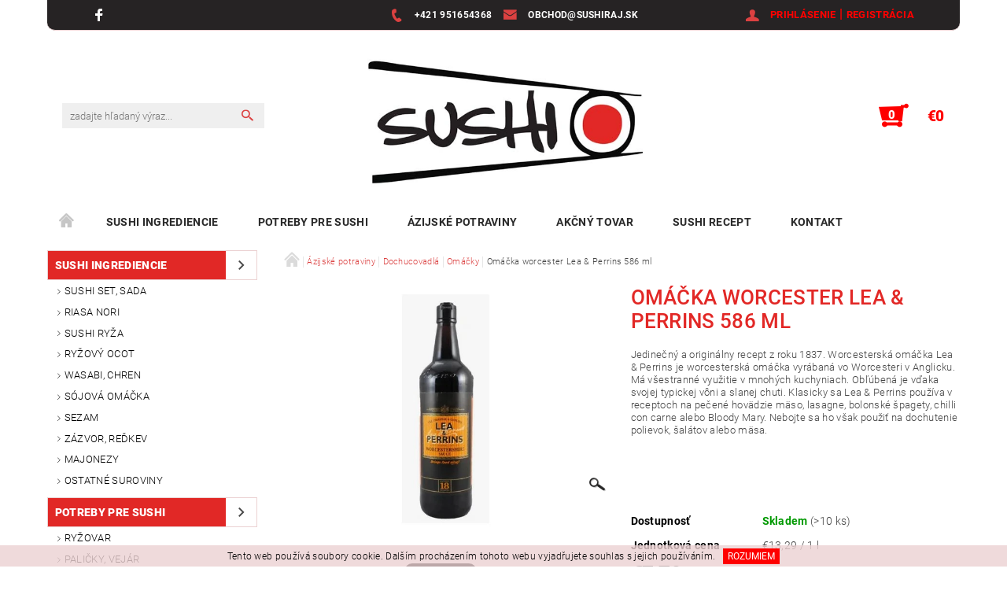

--- FILE ---
content_type: text/html; charset=utf-8
request_url: https://www.sushiraj.sk/omacky/worcesterska-omacka-lea-perrins-586-ml/
body_size: 27536
content:
<!DOCTYPE html>
<html id="css" xml:lang='sk' lang='sk' class="external-fonts-loaded">
    <head>
        <link rel="preconnect" href="https://cdn.myshoptet.com" /><link rel="dns-prefetch" href="https://cdn.myshoptet.com" /><link rel="preload" href="https://cdn.myshoptet.com/prj/dist/master/cms/libs/jquery/jquery-1.11.3.min.js" as="script" />        <script>
dataLayer = [];
dataLayer.push({'shoptet' : {
    "pageId": 843,
    "pageType": "productDetail",
    "currency": "EUR",
    "currencyInfo": {
        "decimalSeparator": ",",
        "exchangeRate": 1,
        "priceDecimalPlaces": 2,
        "symbol": "\u20ac",
        "symbolLeft": 1,
        "thousandSeparator": " "
    },
    "language": "sk",
    "projectId": 428542,
    "product": {
        "id": 4494,
        "guid": "9ac01302-c635-11ec-ab6c-bc97e1a74491",
        "hasVariants": false,
        "codes": [
            {
                "code": 4833,
                "quantity": "> 10",
                "stocks": [
                    {
                        "id": "ext",
                        "quantity": "> 10"
                    }
                ]
            }
        ],
        "code": "4833",
        "name": "Om\u00e1\u010dka worcester Lea & Perrins 586 ml",
        "appendix": "",
        "weight": 1.1000000000000001,
        "currentCategory": "\u00c1zijsk\u00e9 potraviny | \u00c1zijsk\u00e1 dochucovadl\u00e1 a korenia | Om\u00e1\u010dky",
        "currentCategoryGuid": "414b332e-baed-11e7-819d-002590dc5efc",
        "defaultCategory": "\u00c1zijsk\u00e9 potraviny | \u00c1zijsk\u00e1 dochucovadl\u00e1 a korenia | Om\u00e1\u010dky",
        "defaultCategoryGuid": "414b332e-baed-11e7-819d-002590dc5efc",
        "currency": "EUR",
        "priceWithVat": 7.79
    },
    "stocks": [
        {
            "id": "ext",
            "title": "Sklad",
            "isDeliveryPoint": 0,
            "visibleOnEshop": 1
        }
    ],
    "cartInfo": {
        "id": null,
        "freeShipping": false,
        "freeShippingFrom": 42,
        "leftToFreeGift": {
            "formattedPrice": "\u20ac0",
            "priceLeft": 0
        },
        "freeGift": false,
        "leftToFreeShipping": {
            "priceLeft": 42,
            "dependOnRegion": 0,
            "formattedPrice": "\u20ac42"
        },
        "discountCoupon": [],
        "getNoBillingShippingPrice": {
            "withoutVat": 0,
            "vat": 0,
            "withVat": 0
        },
        "cartItems": [],
        "taxMode": "ORDINARY"
    },
    "cart": [],
    "customer": {
        "priceRatio": 1,
        "priceListId": 1,
        "groupId": null,
        "registered": false,
        "mainAccount": false
    }
}});
</script>

        <meta http-equiv="content-type" content="text/html; charset=utf-8" />
        <title>Omáčka worcester Lea &amp; Perrins 586 ml | e-shop SushiRaj.cz</title>

        <meta name="viewport" content="width=device-width, initial-scale=1.0" />
        <meta name="format-detection" content="telephone=no" />

        
            <meta property="og:type" content="website"><meta property="og:site_name" content="sushiraj.sk"><meta property="og:url" content="https://www.sushiraj.sk/omacky/worcesterska-omacka-lea-perrins-586-ml/"><meta property="og:title" content="Omáčka worcester Lea &amp; Perrins 586 ml | e-shop SushiRaj.cz"><meta name="author" content="Suroviny na sushi a ázijské pokrmy - sushiraj.sk"><meta name="web_author" content="Shoptet.cz"><meta name="dcterms.rightsHolder" content="www.sushiraj.sk"><meta name="robots" content="index,follow"><meta property="og:image" content="https://cdn.myshoptet.com/usr/www.sushiraj.sk/user/shop/big/4494_worcester-lea-perrins.png?626ea2a9"><meta property="og:description" content="Omáčka worcester Lea &amp; Perrins 586 ml. Jedinečný a originálny recept z roku 1837. Worcesterská omáčka Lea &amp; Perrins je worcesterská omáčka vyrábaná vo Worcesteri v Anglicku. Má všestranné využitie v mnohých kuchyniach. Obľúbená je vďaka svojej typickej vôni a slanej chuti. Klasicky sa Lea &amp; Perrins používa v receptoch…"><meta name="description" content="Omáčka worcester Lea &amp; Perrins 586 ml. Jedinečný a originálny recept z roku 1837. Worcesterská omáčka Lea &amp; Perrins je worcesterská omáčka vyrábaná vo Worcesteri v Anglicku. Má všestranné využitie v mnohých kuchyniach. Obľúbená je vďaka svojej typickej vôni a slanej chuti. Klasicky sa Lea &amp; Perrins používa v receptoch…"><meta name="google-site-verification" content="AcOWcdfRC2kNKdyuXkHyJrcpMnPbi3fk09DDFQ1fLCw"><meta property="product:price:amount" content="7.79"><meta property="product:price:currency" content="EUR">
        


        
        <noscript>
            <style media="screen">
                #category-filter-hover {
                    display: block !important;
                }
            </style>
        </noscript>
        
    <link href="https://cdn.myshoptet.com/prj/dist/master/cms/templates/frontend_templates/shared/css/font-face/roboto.css" rel="stylesheet"><link href="https://cdn.myshoptet.com/prj/dist/master/shop/dist/font-shoptet-05.css.5fd2e4de7b3b9cde3d11.css" rel="stylesheet">    <script>
        var oldBrowser = false;
    </script>
    <!--[if lt IE 9]>
        <script src="https://cdnjs.cloudflare.com/ajax/libs/html5shiv/3.7.3/html5shiv.js"></script>
        <script>
            var oldBrowser = '<strong>Upozornenie!</strong> Používate zastaraný prehliadač, ktorý už nie je podporovaný. Prosím <a href="https://www.whatismybrowser.com/" target="_blank" rel="nofollow">aktualizujte svoj prehliadač</a> a zvýšte svoje UX.';
        </script>
    <![endif]-->

        <style>:root {--color-primary: #db4141;--color-primary-h: 0;--color-primary-s: 68%;--color-primary-l: 56%;--color-primary-hover: #484848;--color-primary-hover-h: 0;--color-primary-hover-s: 0%;--color-primary-hover-l: 28%;--color-secondary: #fe0000;--color-secondary-h: 0;--color-secondary-s: 100%;--color-secondary-l: 50%;--color-secondary-hover: #ebd1d2;--color-secondary-hover-h: 358;--color-secondary-hover-s: 39%;--color-secondary-hover-l: 87%;--color-tertiary: #000000;--color-tertiary-h: 0;--color-tertiary-s: 0%;--color-tertiary-l: 0%;--color-tertiary-hover: #000000;--color-tertiary-hover-h: 0;--color-tertiary-hover-s: 0%;--color-tertiary-hover-l: 0%;--color-header-background: #ffffff;--template-font: "Roboto";--template-headings-font: "Roboto";--header-background-url: none;--cookies-notice-background: #1A1937;--cookies-notice-color: #F8FAFB;--cookies-notice-button-hover: #f5f5f5;--cookies-notice-link-hover: #27263f;--templates-update-management-preview-mode-content: "Náhľad aktualizácií šablóny je aktívny pre váš prehliadač."}</style>

        <style>:root {--logo-x-position: 10px;--logo-y-position: 10px;--front-image-x-position: 0px;--front-image-y-position: 0px;}</style>

        <link href="https://cdn.myshoptet.com/prj/dist/master/shop/dist/main-05.css.1b62aa3d069f1dba0ebf.css" rel="stylesheet" media="screen" />

        <link rel="stylesheet" href="https://cdn.myshoptet.com/prj/dist/master/cms/templates/frontend_templates/_/css/print.css" media="print" />
                                            <link rel="canonical" href="https://www.sushiraj.sk/omacky/worcesterska-omacka-lea-perrins-586-ml/" />
        
        
        
            <script>
        var _hwq = _hwq || [];
        _hwq.push(['setKey', 'AE7C9233A68284ED42D04F8C43E64312']);
        _hwq.push(['setTopPos', '0']);
        _hwq.push(['showWidget', '22']);
        (function() {
            var ho = document.createElement('script');
            ho.src = 'https://cz.im9.cz/direct/i/gjs.php?n=wdgt&sak=AE7C9233A68284ED42D04F8C43E64312';
            var s = document.getElementsByTagName('script')[0]; s.parentNode.insertBefore(ho, s);
        })();
    </script>

                
                            <style>
                    /* custom background */
                    #main-wrapper {
                                                                            background-position: top center !important;
                            background-repeat: no-repeat !important;
                                                                            background-attachment: fixed !important;
                                                                    }
                </style>
                    
                <script>var shoptet = shoptet || {};shoptet.abilities = {"about":{"generation":2,"id":"05"},"config":{"category":{"product":{"image_size":"detail_alt_1"}},"navigation_breakpoint":991,"number_of_active_related_products":2,"product_slider":{"autoplay":false,"autoplay_speed":3000,"loop":true,"navigation":true,"pagination":true,"shadow_size":0}},"elements":{"recapitulation_in_checkout":true},"feature":{"directional_thumbnails":false,"extended_ajax_cart":false,"extended_search_whisperer":false,"fixed_header":false,"images_in_menu":false,"product_slider":false,"simple_ajax_cart":true,"smart_labels":false,"tabs_accordion":false,"tabs_responsive":false,"top_navigation_menu":false,"user_action_fullscreen":false}};shoptet.design = {"template":{"name":"Rock","colorVariant":"Five"},"layout":{"homepage":"catalog4","subPage":"catalog3","productDetail":"catalog3"},"colorScheme":{"conversionColor":"#fe0000","conversionColorHover":"#ebd1d2","color1":"#db4141","color2":"#484848","color3":"#000000","color4":"#000000"},"fonts":{"heading":"Roboto","text":"Roboto"},"header":{"backgroundImage":null,"image":null,"logo":"https:\/\/www.sushiraj.skuser\/logos\/skk-1.jpg","color":"#ffffff"},"background":{"enabled":true,"color":{"enabled":false,"color":"#cbcefb"},"image":{"url":null,"attachment":"fixed","position":"center"}}};shoptet.config = {};shoptet.events = {};shoptet.runtime = {};shoptet.content = shoptet.content || {};shoptet.updates = {};shoptet.messages = [];shoptet.messages['lightboxImg'] = "Obrázok";shoptet.messages['lightboxOf'] = "z";shoptet.messages['more'] = "Viac";shoptet.messages['cancel'] = "Zrušiť";shoptet.messages['removedItem'] = "Položka bola odstránená z košíka.";shoptet.messages['discountCouponWarning'] = "Zabudli ste použiť váš zľavový kupón. Urobte tak kliknutím na tlačidlo pri políčku, alebo číslo vymažte, aby ste mohli pokračovať.";shoptet.messages['charsNeeded'] = "Prosím, použite minimálne 3 znaky!";shoptet.messages['invalidCompanyId'] = "Neplané IČ, povolené sú iba číslice";shoptet.messages['needHelp'] = "Potrebujete poradiť?";shoptet.messages['showContacts'] = "Zobraziť kontakty";shoptet.messages['hideContacts'] = "Skryť kontakty";shoptet.messages['ajaxError'] = "Došlo k chybe; obnovte stránku a skúste to znova.";shoptet.messages['variantWarning'] = "Zvoľte prosím variant tovaru.";shoptet.messages['chooseVariant'] = "Zvoľte variant";shoptet.messages['unavailableVariant'] = "Tento variant nie je dostupný a nie je možné ho objednať.";shoptet.messages['withVat'] = "vrátane DPH";shoptet.messages['withoutVat'] = "bez DPH";shoptet.messages['toCart'] = "Do košíka";shoptet.messages['emptyCart'] = "Prázdny košík";shoptet.messages['change'] = "Zmeniť";shoptet.messages['chosenBranch'] = "Zvolená pobočka";shoptet.messages['validatorRequired'] = "Povinné pole";shoptet.messages['validatorEmail'] = "Prosím vložte platnú e-mailovú adresu";shoptet.messages['validatorUrl'] = "Prosím vložte platnú URL adresu";shoptet.messages['validatorDate'] = "Prosím vložte platný dátum";shoptet.messages['validatorNumber'] = "Zadajte číslo";shoptet.messages['validatorDigits'] = "Prosím vložte iba číslice";shoptet.messages['validatorCheckbox'] = "Zadajte prosím všetky povinné polia";shoptet.messages['validatorConsent'] = "Bez súhlasu nie je možné odoslať";shoptet.messages['validatorPassword'] = "Heslá sa nezhodujú";shoptet.messages['validatorInvalidPhoneNumber'] = "Vyplňte prosím platné telefónne číslo bez predvoľby.";shoptet.messages['validatorInvalidPhoneNumberSuggestedRegion'] = "Neplatné číslo — navrhovaná oblasť: %1";shoptet.messages['validatorInvalidCompanyId'] = "Neplatné IČO, musí byť v tvare ako %1";shoptet.messages['validatorFullName'] = "Nezabudli ste priezvisko?";shoptet.messages['validatorHouseNumber'] = "Prosím zadajte správne číslo domu";shoptet.messages['validatorZipCode'] = "Zadané PSČ nezodpovedá zvolenej krajine";shoptet.messages['validatorShortPhoneNumber'] = "Telefónne číslo musí mať min. 8 znakov";shoptet.messages['choose-personal-collection'] = "Prosím vyberte miesto doručenia pri osobnom odbere, zatiaľ nie je zvolené.";shoptet.messages['choose-external-shipping'] = "Špecifikujte vybraný spôsob dopravy";shoptet.messages['choose-ceska-posta'] = "Pobočka Českej Pošty nebola zvolená, prosím vyberte si jednu";shoptet.messages['choose-hupostPostaPont'] = "Pobočka Maďarskej pošty nie je vybraná, zvoľte prosím nejakú";shoptet.messages['choose-postSk'] = "Pobočka Slovenskej pošty nebola zvolená, prosím vyberte si jednu";shoptet.messages['choose-ulozenka'] = "Pobočka Uloženky nebola zvolená, prsím vyberte si jednu";shoptet.messages['choose-zasilkovna'] = "Nebola zvolená pobočka zásielkovne, prosím, vyberte si jednu";shoptet.messages['choose-ppl-cz'] = "Pobočka PPL ParcelShop nebolaá zvolená, prosím zvoľte jednu možnosť";shoptet.messages['choose-glsCz'] = "Pobočka GLS ParcelShop nebola zvolená, prosím niektorú";shoptet.messages['choose-dpd-cz'] = "Ani jedna z pobočiek služby DPD Parcel Shop nebola zvolená, prosím vyberte si jednu z možností.";shoptet.messages['watchdogType'] = "Je potrebné vybrať jednu z možností sledovania produktu.";shoptet.messages['watchdog-consent-required'] = "Musíte zaškrtnúť všetky povinné súhlasy";shoptet.messages['watchdogEmailEmpty'] = "Prosím vyplňte email";shoptet.messages['privacyPolicy'] = 'Musíte súhlasiť s ochranou osobných údajov';shoptet.messages['amountChanged'] = '(množstvo bolo zmenené)';shoptet.messages['unavailableCombination'] = 'Nie je k dispozícii v tejto kombinácii';shoptet.messages['specifyShippingMethod'] = 'Upresnite dopravu';shoptet.messages['PIScountryOptionMoreBanks'] = 'Možnosť platby z %1 bánk';shoptet.messages['PIScountryOptionOneBank'] = 'Možnosť platby z 1 banky';shoptet.messages['PIScurrencyInfoCZK'] = 'V mene CZK je možné zaplatiť iba prostredníctvom českých bánk.';shoptet.messages['PIScurrencyInfoHUF'] = 'V mene HUF je možné zaplatiť iba prostredníctvom maďarských bánk.';shoptet.messages['validatorVatIdWaiting'] = "Overujeme";shoptet.messages['validatorVatIdValid'] = "Overené";shoptet.messages['validatorVatIdInvalid'] = "DIČ sa nepodarilo overiť, aj napriek tomu môžete objednávku dokončiť";shoptet.messages['validatorVatIdInvalidOrderForbid'] = "Zadané DIČ teraz nie je možné overiť, pretože služba overovania je dočasne nedostupná. Skúste opakovať zadanie neskôr, alebo DIČ vymažte a vašu objednávku dokončte v režime OSS. Prípadne kontaktujte predajcu.";shoptet.messages['validatorVatIdInvalidOssRegime'] = "Zadané DIČ nemôže byť overené, pretože služba overovania je dočasne nedostupná. Vaša objednávka bude dokončená v režime OSS. Prípadne kontaktujte predajcu.";shoptet.messages['previous'] = "Predchádzajúce";shoptet.messages['next'] = "Nasledujúce";shoptet.messages['close'] = "Zavrieť";shoptet.messages['imageWithoutAlt'] = "Tento obrázok nemá popis";shoptet.messages['newQuantity'] = "Nové množstvo:";shoptet.messages['currentQuantity'] = "Aktuálne množstvo:";shoptet.messages['quantityRange'] = "Prosím vložte číslo v rozmedzí %1 a %2";shoptet.messages['skipped'] = "Preskočené";shoptet.messages.validator = {};shoptet.messages.validator.nameRequired = "Zadajte meno a priezvisko.";shoptet.messages.validator.emailRequired = "Zadajte e-mailovú adresu (napr. jan.novak@example.com).";shoptet.messages.validator.phoneRequired = "Zadajte telefónne číslo.";shoptet.messages.validator.messageRequired = "Napíšte komentár.";shoptet.messages.validator.descriptionRequired = shoptet.messages.validator.messageRequired;shoptet.messages.validator.captchaRequired = "Vyplňte bezpečnostnú kontrolu.";shoptet.messages.validator.consentsRequired = "Potvrďte svoj súhlas.";shoptet.messages.validator.scoreRequired = "Zadajte počet hviezdičiek.";shoptet.messages.validator.passwordRequired = "Zadajte heslo, ktoré bude obsahovať minimálne 4 znaky.";shoptet.messages.validator.passwordAgainRequired = shoptet.messages.validator.passwordRequired;shoptet.messages.validator.currentPasswordRequired = shoptet.messages.validator.passwordRequired;shoptet.messages.validator.birthdateRequired = "Zadajte dátum narodenia.";shoptet.messages.validator.billFullNameRequired = "Zadajte meno a priezvisko.";shoptet.messages.validator.deliveryFullNameRequired = shoptet.messages.validator.billFullNameRequired;shoptet.messages.validator.billStreetRequired = "Zadajte názov ulice.";shoptet.messages.validator.deliveryStreetRequired = shoptet.messages.validator.billStreetRequired;shoptet.messages.validator.billHouseNumberRequired = "Zadajte číslo domu.";shoptet.messages.validator.deliveryHouseNumberRequired = shoptet.messages.validator.billHouseNumberRequired;shoptet.messages.validator.billZipRequired = "Zadajte PSČ.";shoptet.messages.validator.deliveryZipRequired = shoptet.messages.validator.billZipRequired;shoptet.messages.validator.billCityRequired = "Zadajte názov mesta.";shoptet.messages.validator.deliveryCityRequired = shoptet.messages.validator.billCityRequired;shoptet.messages.validator.companyIdRequired = "Zadajte IČ.";shoptet.messages.validator.vatIdRequired = "Zadajte IČ DPH.";shoptet.messages.validator.billCompanyRequired = "Zadajte názov spoločnosti.";shoptet.messages['loading'] = "Načítavám…";shoptet.messages['stillLoading'] = "Stále načítavám…";shoptet.messages['loadingFailed'] = "Načítanie sa nepodarilo. Skúste to znova.";shoptet.messages['productsSorted'] = "Produkty zoradené.";shoptet.messages['formLoadingFailed'] = "Formulár sa nepodarilo načítať. Skúste to prosím znovu.";shoptet.messages.moreInfo = "Viac informácií";shoptet.config.showAdvancedOrder = true;shoptet.config.orderingProcess = {active: false,step: false};shoptet.config.documentsRounding = '3';shoptet.config.documentPriceDecimalPlaces = '2';shoptet.config.thousandSeparator = ' ';shoptet.config.decSeparator = ',';shoptet.config.decPlaces = '2';shoptet.config.decPlacesSystemDefault = '2';shoptet.config.currencySymbol = '€';shoptet.config.currencySymbolLeft = '1';shoptet.config.defaultVatIncluded = 1;shoptet.config.defaultProductMaxAmount = 9999;shoptet.config.inStockAvailabilityId = -1;shoptet.config.defaultProductMaxAmount = 9999;shoptet.config.inStockAvailabilityId = -1;shoptet.config.cartActionUrl = '/action/Cart';shoptet.config.advancedOrderUrl = '/action/Cart/GetExtendedOrder/';shoptet.config.cartContentUrl = '/action/Cart/GetCartContent/';shoptet.config.stockAmountUrl = '/action/ProductStockAmount/';shoptet.config.addToCartUrl = '/action/Cart/addCartItem/';shoptet.config.removeFromCartUrl = '/action/Cart/deleteCartItem/';shoptet.config.updateCartUrl = '/action/Cart/setCartItemAmount/';shoptet.config.addDiscountCouponUrl = '/action/Cart/addDiscountCoupon/';shoptet.config.setSelectedGiftUrl = '/action/Cart/setSelectedGift/';shoptet.config.rateProduct = '/action/ProductDetail/RateProduct/';shoptet.config.customerDataUrl = '/action/OrderingProcess/step2CustomerAjax/';shoptet.config.registerUrl = '/registracia/';shoptet.config.agreementCookieName = 'site-agreement';shoptet.config.cookiesConsentUrl = '/action/CustomerCookieConsent/';shoptet.config.cookiesConsentIsActive = 0;shoptet.config.cookiesConsentOptAnalytics = 'analytics';shoptet.config.cookiesConsentOptPersonalisation = 'personalisation';shoptet.config.cookiesConsentOptNone = 'none';shoptet.config.cookiesConsentRefuseDuration = 7;shoptet.config.cookiesConsentName = 'CookiesConsent';shoptet.config.agreementCookieExpire = 30;shoptet.config.cookiesConsentSettingsUrl = '/cookies-settings/';shoptet.config.fonts = {"google":{"attributes":"100,300,400,500,700,900:latin-ext","families":["Roboto"],"urls":["https:\/\/cdn.myshoptet.com\/prj\/dist\/master\/cms\/templates\/frontend_templates\/shared\/css\/font-face\/roboto.css"]},"custom":{"families":["shoptet"],"urls":["https:\/\/cdn.myshoptet.com\/prj\/dist\/master\/shop\/dist\/font-shoptet-05.css.5fd2e4de7b3b9cde3d11.css"]}};shoptet.config.mobileHeaderVersion = '1';shoptet.config.fbCAPIEnabled = false;shoptet.config.fbPixelEnabled = true;shoptet.config.fbCAPIUrl = '/action/FacebookCAPI/';shoptet.content.regexp = /strana-[0-9]+[\/]/g;shoptet.content.colorboxHeader = '<div class="colorbox-html-content">';shoptet.content.colorboxFooter = '</div>';shoptet.customer = {};shoptet.csrf = shoptet.csrf || {};shoptet.csrf.token = 'csrf_sM81iIsV847286a6dc9514bf';shoptet.csrf.invalidTokenModal = '<div><h2>Prihláste sa prosím znovu</h2><p>Ospravedlňujeme sa, ale Váš CSRF token pravdepodobne vypršal. Aby sme mohli Vašu bezpečnosť udržať na čo najvyššej úrovni, potrebujeme, aby ste sa znovu prihlásili.</p><p>Ďakujeme za pochopenie.</p><div><a href="/login/?backTo=%2Fomacky%2Fworcesterska-omacka-lea-perrins-586-ml%2F">Prihlásenie</a></div></div> ';shoptet.csrf.formsSelector = 'csrf-enabled';shoptet.csrf.submitListener = true;shoptet.csrf.validateURL = '/action/ValidateCSRFToken/Index/';shoptet.csrf.refreshURL = '/action/RefreshCSRFTokenNew/Index/';shoptet.csrf.enabled = false;shoptet.config.googleAnalytics ||= {};shoptet.config.googleAnalytics.isGa4Enabled = true;shoptet.config.googleAnalytics.route ||= {};shoptet.config.googleAnalytics.route.ua = "UA";shoptet.config.googleAnalytics.route.ga4 = "GA4";shoptet.config.ums_a11y_category_page = true;shoptet.config.discussion_rating_forms = false;shoptet.config.ums_forms_redesign = false;shoptet.config.showPriceWithoutVat = '';shoptet.config.ums_a11y_login = false;</script>
        <script src="https://cdn.myshoptet.com/prj/dist/master/cms/libs/jquery/jquery-1.11.3.min.js"></script><script src="https://cdn.myshoptet.com/prj/dist/master/cms/libs/jquery/jquery-migrate-1.4.1.min.js"></script><script src="https://cdn.myshoptet.com/prj/dist/master/cms/libs/jquery/jquery-ui-1.8.24.min.js"></script>
    <script src="https://cdn.myshoptet.com/prj/dist/master/shop/dist/main-05.js.8c719cec2608516bd9d7.js"></script>
<script src="https://cdn.myshoptet.com/prj/dist/master/shop/dist/shared-2g.js.aa13ef3ecca51cd89ec5.js"></script><script src="https://cdn.myshoptet.com/prj/dist/master/cms/libs/jqueryui/i18n/datepicker-sk.js"></script><script>if (window.self !== window.top) {const script = document.createElement('script');script.type = 'module';script.src = "https://cdn.myshoptet.com/prj/dist/master/shop/dist/editorPreview.js.e7168e827271d1c16a1d.js";document.body.appendChild(script);}</script>        <script>
            jQuery.extend(jQuery.cybergenicsFormValidator.messages, {
                required: "Povinné pole",
                email: "Prosím vložte platnú e-mailovú adresu",
                url: "Prosím vložte platnú URL adresu",
                date: "Prosím vložte platný dátum",
                number: "Zadajte číslo",
                digits: "Prosím vložte iba číslice",
                checkbox: "Zadajte prosím všetky povinné polia",
                validatorConsent: "Bez súhlasu nie je možné odoslať",
                password: "Heslá sa nezhodujú",
                invalidPhoneNumber: "Vyplňte prosím platné telefónne číslo bez predvoľby.",
                invalidCompanyId: 'Nevalidné IČ, musí mať presne 8 čísel (pred kratšie IČ možno dať nuly)',
                fullName: "Nezabudli ste priezvisko?",
                zipCode: "Zadané PSČ nezodpovedá zvolenej krajine",
                houseNumber: "Prosím zadajte správne číslo domu",
                shortPhoneNumber: "Telefónne číslo musí mať min. 8 znakov",
                privacyPolicy: "Musíte súhlasiť s ochranou osobných údajov"
            });
        </script>
                                    
                
        
        <!-- User include -->
                <!-- service 777(418) html code header -->
<link rel="stylesheet" href="https://cdn.myshoptet.com/usr/shoptet.tomashlad.eu/user/documents/extras/premium-carousel/screen.min.css?v=23"/>

<style>
@media only screen and (max-width: 600px) {
  body.type-index #carousel .carousel-control:before, body.type-index #homepage-banner .carousel-control:before {color: #000;}
}
</style>
<!-- service 1655(1240) html code header -->
<link rel="stylesheet" href="https://cdn.myshoptet.com/usr/galacticheadquarters.myshoptet.com/user/documents/warnings/shop.css?v=16" />
<!-- project html code header -->
<link rel="apple-touch-icon" sizes="180x180" href="/user/documents/apple-touch-icon.png">
<link rel="icon" type="image/png" sizes="32x32" href="/user/documents/favicon-32x32.png">
<link rel="icon" type="image/png" sizes="16x16" href="/user/documents/favicon-16x16.png">
<link rel="manifest" href="/user/documents/site.webmanifest">
<link rel="mask-icon" href="/user/documents/safari-pinned-tab.svg" color="#5bbad5">
<link rel="shortcut icon" href="/user/documents/favicon.ico">
<meta name="msapplication-TileColor" content="#da532c">
<meta name="msapplication-config" content="/user/documents/browserconfig.xml">
<meta name="theme-color" content="#ffffff">

<meta name="facebook-domain-verification" content="a071omln34cgnnr7ef1hpqcbldc9hu" />
<style>
.in-krok-2 #consentsheurekaConsent, .in-krok-2 label[for="consentsheurekaConsent"] {opacity: 0;padding: 0;height: 0;}
.in-krok-2 .order-confirmations-box .information-bubble-wrap:nth-child(2) {padding: 0;height: 0;}
.in-krok-2 .order-confirmations-box .information-bubble-wrap:last-child, .in-krok-2 .order-confirmations-box .information-bubble-wrap:nth-child(2) {display: none;}
#welcome {margin-top: 0;margin-bottom: 0;padding-top: 0;padding-bottom: 0;}
#welcome > div:nth-child(2) {display: none;}
</style>
<style>
/*Upravilo studio CORUX.cz*/


/*Uprava Menu*/

@media (min-width: 768px){
	#menu {
    border-top: unset;
 	}
}
  
@media (min-width: 768px){
  #menu li a, .navigation-menu li a {
    font-weight: 600;
    font-size: 14px;
	}
}

@media (min-width: 768px){
	a#logo {
    left: 100%;
	}
}

@media (min-width: 768px){
.searchform {
    margin: 0 auto;
    position: relative;
    top: 0px;
    left: -112%;
}
  }
 
@media (min-width: 768px){
#header-cart {
    border: unset;
}
  }

@media (min-width: 768px) {
#menu-helper:before  {
    display: inline-block;
    width: 40px !important;
    height: 40px !important;
    vertical-align: middle;
    font-family: "shoptet";
    font-size: 25px !important;
    line-height: 42px;
    color: #fff;
    border-radius: 100%;
}
  }

@media (min-width: 768px) {
[class*="block-grid-"] {
    display: block;
    padding: 0;
    margin: 0 -0.46875rem;
    border-top: 1px solid #ebeaea;
    padding-top: 2%;
}
  }

@media (min-width: 768px) {
#content-in ul li, #content-in ol li {
    position: relative;
    font-size: 0.875rem;
    padding-right: 0.5rem;
    border-left: 1px solid #ebeaea;
    border-right: 1px solid #ebeaea;
}
  }

#tabs-div {
    margin-bottom: 2.5rem;
    padding-top: 5%;
}

.categories .topic a {
    color: #fff;
    background-color: #e12826;
}

#footer {
    background: unset;
    color: black;
}

#next-carousel, #prev-carousel {
    background-color: unset;
}

@media (min-width:1026px) { 
.p-det-main-price, .p-final-price {
    font-size: 26px;
    font-weight: 600;
    letter-spacing: -0.03rem;
    white-space: nowrap;
    position: relative;
    left: -60%;
    color: #232323
}
   }

.p-name {
    color: #000;
    font-size: 15px;
    font-weight: 500;
    padding-top: 5%;
}

#copyright {
    background: unset;
}

.footer-in-wrap {
    padding: 1rem 0;
    background: #231f20;
    color: white;
    border-top: 5px groove red;
}

#footer-in ul {
    margin: -0.5rem 0 0;
    list-style: none;
    border: unset;
    padding: 2%;
}

#footer-in .topic {
    color: #e12826;
    font-size: 19px;
    font-weight: 600;
}

#articles ul li a {
    color: #fff;
    font-size: 15px;
    font-weight: 500;
}

.row.header-info {
    background: #262324;
    width: 100%;
    margin: 0;
    color: white;
    padding-left: 5%;
    padding-right: 5%;
    border-radius: 0px 0px 10px 10px;
}

.header-phone a, .header-email a {
    color: #ffffff;
    font-size: 12px;
    font-weight: 600;
    text-align: center;
}

#top-links, #top-links a {
    color: #f00;
    font-size: 13px;
    font-weight: 600;
}

#top-links a:hover {
    color: #ffffff;
}

.header-social-icon a {
    color: #ffffff;
}

.header-social-icon a:hover {
    color: #4cb1ff;
}

@media screen and (min-width: 640px) {
	.navigation-wrap {
		text-align: center;
	}

	.navigation {
		float: none !important;
		display: inline-block;
	}
}

#contacts img {
    border: unset;
}

#footer-in a {
    color: #ffffff;
    font-weight: 500;
}

#footer-in a:hover {
    color: #e12826;
}

#articles ul li a:hover {
    color: #c82727;
}

#footer .ccr-single {
    margin-bottom: .5rem;
    font-weight: 500;
    color: red;
}

#description h3 {
    text-transform: none;
}

#floating-cart-button a {
    display: inline-block;
    height: 2.25rem;
    width: 2.125rem;
    vertical-align: middle;
    position: relative;
    display: none;
}

h1 {
    font-size: 26px;
    font-weight: 500;
    color: #e22826;
}



ul#category-banners { 
display: flex; 
justify-content: space-around; 
-webkit-flex-flow: row wrap; 
flex-flow: row wrap; 
} 
ul#category-banners li { 
display: block; 
width: 390px; 
margin-left:auto; 
margin-right:auto; 
} 

#langs-curr a {
	font-size: 13px;
	color: #a0a0a0;
  font-weight: 400;
}
#langs-curr a.active {
	color: #fff;
  font-weight: 700;
}
#langs-curr a:hover {
	color: #fff;
}

</style>
  
  

        <!-- /User include -->
                                <!-- Global site tag (gtag.js) - Google Analytics -->
    <script async src="https://www.googletagmanager.com/gtag/js?id=G-TKTX73HWXQ"></script>
    <script>
        
        window.dataLayer = window.dataLayer || [];
        function gtag(){dataLayer.push(arguments);}
        

        
        gtag('js', new Date());

                gtag('config', 'UA-109406124-2', { 'groups': "UA" });
        
                gtag('config', 'G-TKTX73HWXQ', {"groups":"GA4","send_page_view":false,"content_group":"productDetail","currency":"EUR","page_language":"sk"});
        
                gtag('config', 'AW-400510668', {"allow_enhanced_conversions":true});
        
        
        
        
        
                    gtag('event', 'page_view', {"send_to":"GA4","page_language":"sk","content_group":"productDetail","currency":"EUR"});
        
                gtag('set', 'currency', 'EUR');

        gtag('event', 'view_item', {
            "send_to": "UA",
            "items": [
                {
                    "id": "4833",
                    "name": "Om\u00e1\u010dka worcester Lea & Perrins 586 ml",
                    "category": "\u00c1zijsk\u00e9 potraviny \/ \u00c1zijsk\u00e1 dochucovadl\u00e1 a korenia \/ Om\u00e1\u010dky",
                                                            "price": 6.49
                }
            ]
        });
        
        
        
        
        
                    gtag('event', 'view_item', {"send_to":"GA4","page_language":"sk","content_group":"productDetail","value":6.4900000000000002,"currency":"EUR","items":[{"item_id":"4833","item_name":"Om\u00e1\u010dka worcester Lea & Perrins 586 ml","item_category":"\u00c1zijsk\u00e9 potraviny","item_category2":"\u00c1zijsk\u00e1 dochucovadl\u00e1 a korenia","item_category3":"Om\u00e1\u010dky","price":6.4900000000000002,"quantity":1,"index":0}]});
        
        
        
        
        
        
        
        document.addEventListener('DOMContentLoaded', function() {
            if (typeof shoptet.tracking !== 'undefined') {
                for (var id in shoptet.tracking.bannersList) {
                    gtag('event', 'view_promotion', {
                        "send_to": "UA",
                        "promotions": [
                            {
                                "id": shoptet.tracking.bannersList[id].id,
                                "name": shoptet.tracking.bannersList[id].name,
                                "position": shoptet.tracking.bannersList[id].position
                            }
                        ]
                    });
                }
            }

            shoptet.consent.onAccept(function(agreements) {
                if (agreements.length !== 0) {
                    console.debug('gtag consent accept');
                    var gtagConsentPayload =  {
                        'ad_storage': agreements.includes(shoptet.config.cookiesConsentOptPersonalisation)
                            ? 'granted' : 'denied',
                        'analytics_storage': agreements.includes(shoptet.config.cookiesConsentOptAnalytics)
                            ? 'granted' : 'denied',
                                                                                                'ad_user_data': agreements.includes(shoptet.config.cookiesConsentOptPersonalisation)
                            ? 'granted' : 'denied',
                        'ad_personalization': agreements.includes(shoptet.config.cookiesConsentOptPersonalisation)
                            ? 'granted' : 'denied',
                        };
                    console.debug('update consent data', gtagConsentPayload);
                    gtag('consent', 'update', gtagConsentPayload);
                    dataLayer.push(
                        { 'event': 'update_consent' }
                    );
                }
            });
        });
    </script>

                <!-- Facebook Pixel Code -->
<script>
!function(f,b,e,v,n,t,s){if(f.fbq)return;n=f.fbq=function(){n.callMethod?
            n.callMethod.apply(n,arguments):n.queue.push(arguments)};if(!f._fbq)f._fbq=n;
            n.push=n;n.loaded=!0;n.version='2.0';n.queue=[];t=b.createElement(e);t.async=!0;
            t.src=v;s=b.getElementsByTagName(e)[0];s.parentNode.insertBefore(t,s)}(window,
            document,'script','//connect.facebook.net/en_US/fbevents.js');
$(document).ready(function(){
fbq('set', 'autoConfig', 'false', '451772869607981')
fbq("init", "451772869607981", {}, { agent:"plshoptet" });
fbq("track", "PageView",{}, {"eventID":"f10d2590b89b84bb473ab7a881c80984"});
window.dataLayer = window.dataLayer || [];
dataLayer.push({"fbpixel": "loaded","event": "fbloaded"});
fbq("track", "ViewContent", {"content_category":"\u00c1zijsk\u00e9 potraviny \/ \u00c1zijsk\u00e1 dochucovadl\u00e1 a korenia \/ Om\u00e1\u010dky","content_type":"product","content_name":"Om\u00e1\u010dka worcester Lea & Perrins 586 ml","content_ids":["4833"],"value":"7.79","currency":"EUR","base_id":4494,"category_path":["\u00c1zijsk\u00e9 potraviny","\u00c1zijsk\u00e1 dochucovadl\u00e1 a korenia","Om\u00e1\u010dky"]}, {"eventID":"f10d2590b89b84bb473ab7a881c80984"});
});
</script>
<noscript>
<img height="1" width="1" style="display:none" src="https://www.facebook.com/tr?id=451772869607981&ev=PageView&noscript=1"/>
</noscript>
<!-- End Facebook Pixel Code -->

                                <script>
    (function(t, r, a, c, k, i, n, g) { t['ROIDataObject'] = k;
    t[k]=t[k]||function(){ (t[k].q=t[k].q||[]).push(arguments) },t[k].c=i;n=r.createElement(a),
    g=r.getElementsByTagName(a)[0];n.async=1;n.src=c;g.parentNode.insertBefore(n,g)
    })(window, document, 'script', '//www.heureka.cz/ocm/sdk.js?source=shoptet&version=2&page=product_detail', 'heureka', 'cz');

    heureka('set_user_consent', 1);
</script>
                    </head>
    <body class="desktop id-843 in-omacky template-05 type-product type-detail page-detail ajax-add-to-cart">
    
        <div id="fb-root"></div>
        <script>
            window.fbAsyncInit = function() {
                FB.init({
                    autoLogAppEvents : true,
                    xfbml            : true,
                    version          : 'v24.0'
                });
            };
        </script>
        <script async defer crossorigin="anonymous" src="https://connect.facebook.net/sk_SK/sdk.js#xfbml=1&version=v24.0"></script>
    
        
    
    <div id="main-wrapper">
        <div id="main-wrapper-in" class="large-12 medium-12 small-12">
            <div id="main" class="large-12 medium-12 small-12 row">

                

                <div id="header" class="large-12 medium-12 small-12 columns">
                    <header id="header-in" class="large-12 medium-12 small-12 row collapse">
                        
<div class="row header-info">
                <div class="large-4 medium-2  small-12 left hide-for-small">
                            <span class="checkout-facebook header-social-icon">
                    <a href="https://www.facebook.com/sushiraj.sk" title="Facebook" target="_blank">&nbsp;</a>
                </span>
                                </div>
        
        <div class="large-4 medium-6 small-12 columns">

            <div class="row collapse header-contacts">
                                                                                        <div class="large-6 tac medium-6 small-6 header-phone columns left">
                        <a href="tel:+421951654368" title="Telefón"><span>+421 951654368</span></a>
                    </div>
                                                    <div class="large-6 tac medium-6 small-6 header-email columns left">
                                                    <a href="mailto:obchod@sushiraj.sk"><span>obchod@sushiraj.sk</span></a>
                                            </div>
                            </div>
        </div>
    
    <div class="large-4 medium-4 small-12 left top-links-holder">
                                <div id="top-links">
            <span class="responsive-mobile-visible responsive-all-hidden box-account-links-trigger-wrap">
                <span class="box-account-links-trigger"></span>
            </span>
            <ul class="responsive-mobile-hidden box-account-links list-inline list-reset">
                
                                                                                                        <li>
                                    <a class="icon-account-login" href="/login/?backTo=%2Fomacky%2Fworcesterska-omacka-lea-perrins-586-ml%2F" title="Prihlásenie" data-testid="signin" rel="nofollow"><span>Prihlásenie</span></a>
                                </li>
                                <li>
                                    <span class="responsive-mobile-hidden"> |</span>
                                    <a href="/registracia/" title="Registrácia" data-testid="headerSignup" rel="nofollow">Registrácia</a>
                                </li>
                                                                                        
            </ul>
        </div>
    </div>
</div>
<div class="header-center row">
    
    <div class="large-4 medium-4 small-6">
                                <a href="/" title="Suroviny na sushi a ázijské pokrmy - sushiraj.sk" id="logo" data-testid="linkWebsiteLogo"><img src="https://cdn.myshoptet.com/usr/www.sushiraj.sk/user/logos/skk-1.jpg" alt="Suroviny na sushi a ázijské pokrmy - sushiraj.sk" /></a>
    </div>
    
    <div class="large-4 medium-4 small-12">
                <div class="searchform large-8 medium-12 small-12" itemscope itemtype="https://schema.org/WebSite">
            <meta itemprop="headline" content="Omáčky"/>
<meta itemprop="url" content="https://www.sushiraj.sk"/>
        <meta itemprop="text" content="Omáčka worcester Lea &amp;amp; Perrins 586 ml. Jedinečný a originálny recept z roku 1837.&amp;amp;nbsp;Worcesterská omáčka Lea &amp;amp;amp; Perrins je worcesterská omáčka vyrábaná vo Worcesteri v Anglicku. Má všestranné využitie v mnohých kuchyniach. Obľúbená je vďaka svojej typickej vôni a slanej chuti. Klasicky sa Lea..."/>

            <form class="search-whisperer-wrap-v1 search-whisperer-wrap" action="/action/ProductSearch/prepareString/" method="post" itemprop="potentialAction" itemscope itemtype="https://schema.org/SearchAction" data-testid="searchForm">
                <fieldset>
                    <meta itemprop="target" content="https://www.sushiraj.sk/vyhladavanie/?string={string}"/>
                    <div class="large-10 medium-8 small-10 left">
                        <input type="hidden" name="language" value="sk" />
                        <input type="search" name="string" itemprop="query-input" class="s-word" placeholder="zadajte hľadaný výraz..." autocomplete="off" data-testid="searchInput" />
                    </div>
                    <div class="tar large-2 medium-4 small-2 left">
                        <input type="submit" value="Hľadať" class="b-search" data-testid="searchBtn" />
                    </div>
                    <div class="search-whisperer-container-js"></div>
                    <div class="search-notice large-12 medium-12 small-12" data-testid="searchMsg">Prosím, použite minimálne 3 znaky!</div>
                </fieldset>
            </form>
        </div>
    </div>
    
    <div class="large-4 medium-4 small-6 tar">
                                
                        <div class="place-cart-here">
                <div id="header-cart-wrapper" class="header-cart-wrapper menu-element-wrap">
    <a href="/kosik/" id="header-cart" class="header-cart" data-testid="headerCart" rel="nofollow">
        
        
    <strong class="header-cart-count" data-testid="headerCartCount">
        <span>
                            0
                    </span>
    </strong>

        <strong class="header-cart-price" data-testid="headerCartPrice">
            €0
        </strong>
    </a>

    <div id="cart-recapitulation" class="cart-recapitulation menu-element-submenu align-right hover-hidden" data-testid="popupCartWidget">
                    <div class="cart-reca-single darken tac" data-testid="cartTitle">
                Váš nákupný košík je prázdny            </div>
            </div>
</div>
            </div>
            </div>
    
</div>

             <nav id="menu" class="large-12 medium-12 small-12"><ul class="inline-list list-inline valign-top-inline left"><li class="first-line"><a href="/" id="a-home" data-testid="headerMenuItem">Úvodná stránka</a></li><li class="menu-item-705 navigation-submenu-trigger-wrap icon-menu-arrow-wrap">        <a href="/sushi-ingrediencie/" data-testid="headerMenuItem">
                    <span class="navigation-submenu-trigger icon-menu-arrow-down icon-menu-arrow"></span>
                Sushi ingrediencie
    </a>
        <ul class="navigation-submenu navigation-menu">
                    <li class="menu-item-750">
                <a href="/sushi-set/" >Sushi set, sada</a>
            </li>
                    <li class="menu-item-732">
                <a href="/riasa-nori/" >Riasa NORI</a>
            </li>
                    <li class="menu-item-738">
                <a href="/sushi-ryza/" >Sushi ryža</a>
            </li>
                    <li class="menu-item-741">
                <a href="/ryzovy-ocot/" >Ryžový ocot</a>
            </li>
                    <li class="menu-item-744">
                <a href="/wasabi-chren/" >Wasabi, chren</a>
            </li>
                    <li class="menu-item-747">
                <a href="/sojova-omacka/" >Sójová omáčka</a>
            </li>
                    <li class="menu-item-777">
                <a href="/sezam/" >Sezam</a>
            </li>
                    <li class="menu-item-852">
                <a href="/zazvor-redkev/" >Zázvor, reďkev</a>
            </li>
                    <li class="menu-item-907">
                <a href="/majonezy/" >Majonezy</a>
            </li>
                    <li class="menu-item-780">
                <a href="/ostatne-suroviny/" >Ostatné suroviny</a>
            </li>
            </ul>
    </li><li class="menu-item-708 navigation-submenu-trigger-wrap icon-menu-arrow-wrap">        <a href="/potreby-pre-sushi/" data-testid="headerMenuItem">
                    <span class="navigation-submenu-trigger icon-menu-arrow-down icon-menu-arrow"></span>
                Potreby pre sushi
    </a>
        <ul class="navigation-submenu navigation-menu">
                    <li class="menu-item-786">
                <a href="/ryzovar/" >Ryžovar</a>
            </li>
                    <li class="menu-item-789">
                <a href="/palicky-vejar/" >Paličky, vejár</a>
            </li>
                    <li class="menu-item-792">
                <a href="/noze-a-ostatne/" >Nože a ostatné</a>
            </li>
                    <li class="menu-item-795">
                <a href="/servirovacie-sady/" >Servírovacie sady</a>
            </li>
            </ul>
    </li><li class="menu-item-717 navigation-submenu-trigger-wrap icon-menu-arrow-wrap">        <a href="/azijske-potraviny/" data-testid="headerMenuItem">
                    <span class="navigation-submenu-trigger icon-menu-arrow-down icon-menu-arrow"></span>
                Ázijské potraviny
    </a>
        <ul class="navigation-submenu navigation-menu">
                    <li class="menu-item-807">
                <a href="/rezance/" >Rezance</a>
            </li>
                    <li class="menu-item-813">
                <a href="/ryza/" >Ryža</a>
            </li>
                    <li class="menu-item-816">
                <a href="/riasy/" >Riasy</a>
            </li>
                    <li class="menu-item-822">
                <a href="/zelenina/" >Zelenina</a>
            </li>
                    <li class="menu-item-825">
                <a href="/dochucovadla/" >Dochucovadlá</a>
            </li>
                    <li class="menu-item-828">
                <a href="/polievky-miso/" >Polievky, Miso</a>
            </li>
                    <li class="menu-item-834">
                <a href="/caje/" >Čaje</a>
            </li>
                    <li class="menu-item-837">
                <a href="/napoje/" >Nápoje</a>
            </li>
                    <li class="menu-item-831">
                <a href="/pochutiny--sladkosti/" >Pochutiny, sladkosti</a>
            </li>
            </ul>
    </li><li class="menu-item-714 navigation-submenu-trigger-wrap icon-menu-arrow-wrap">        <a href="/akcny-tovar/" data-testid="headerMenuItem">
                    <span class="navigation-submenu-trigger icon-menu-arrow-down icon-menu-arrow"></span>
                Akčný tovar
    </a>
        <ul class="navigation-submenu navigation-menu">
                    <li class="menu-item-914">
                <a href="/el_valle_chipsy/" >El Valle Chipsy</a>
            </li>
            </ul>
    </li><li class="menu-item-858">    <a href="/sushi-recept/"  data-testid="headerMenuItem">
        Sushi recept
    </a>
</li><li class="menu-item-29">    <a href="/kontakt/"  data-testid="headerMenuItem">
        Kontakt
    </a>
</li></ul><div id="menu-helper-wrapper"><div id="menu-helper" data-testid="hamburgerMenu">&nbsp;</div><ul id="menu-helper-box"></ul></div></nav>

<script>
$(document).ready(function() {
    checkSearchForm($('.searchform'), "Prosím, použite minimálne 3 znaky!");
});
var userOptions = {
    carousel : {
        stepTimer : 5000,
        fadeTimer : 800
    }
};
</script>


                    </header>
                </div>
                <div id="main-in" class="large-12 medium-12 small-12 columns">
                    <div id="main-in-in" class="large-12 medium-12 small-12">
                        
                        <div id="content" class="large-12 medium-12 small-12 row">
                            
                                                                    <aside id="column-l" class="large-3 medium-3 small-12 columns sidebar">
                                        <div id="column-l-in">
                                                                                                                                                <div class="box-even">
                        
<div id="categories">
                        <div class="categories cat-01 expandable expanded" id="cat-705">
                <div class="topic"><a href="/sushi-ingrediencie/" class="expanded">Sushi ingrediencie</a></div>
        
<ul class="expanded">
                <li ><a href="/sushi-set/" title="Sushi set, sada">Sushi set, sada</a>
                            </li>             <li ><a href="/riasa-nori/" title="Riasa NORI">Riasa NORI</a>
                            </li>             <li ><a href="/sushi-ryza/" title="Sushi ryža">Sushi ryža</a>
                            </li>             <li ><a href="/ryzovy-ocot/" title="Ryžový ocot">Ryžový ocot</a>
                            </li>             <li ><a href="/wasabi-chren/" title="Wasabi, chren">Wasabi, chren</a>
                            </li>             <li ><a href="/sojova-omacka/" title="Sójová omáčka">Sójová omáčka</a>
                            </li>             <li ><a href="/sezam/" title="Sezam">Sezam</a>
                            </li>             <li ><a href="/zazvor-redkev/" title="Zázvor, reďkev">Zázvor, reďkev</a>
                            </li>             <li ><a href="/majonezy/" title="Majonezy">Majonezy</a>
                            </li>             <li ><a href="/ostatne-suroviny/" title="Ostatné suroviny">Ostatné suroviny</a>
                            </li>     </ul> 
    </div>
            <div class="categories cat-02 expandable expanded" id="cat-708">
                <div class="topic"><a href="/potreby-pre-sushi/" class="expanded">Potreby pre sushi</a></div>
        
<ul class="expanded">
                <li ><a href="/ryzovar/" title="Ryžovar">Ryžovar</a>
                            </li>             <li ><a href="/palicky-vejar/" title="Paličky, vejár">Paličky, vejár</a>
                            </li>             <li ><a href="/noze-a-ostatne/" title="Nože a ostatné">Nože a ostatné</a>
                            </li>             <li ><a href="/servirovacie-sady/" title="Servírovacie sady">Servírovacie sady</a>
                            </li>     </ul> 
    </div>
            <div class="categories cat-01 expandable cat-active expanded" id="cat-717">
                <div class="topic"><a href="/azijske-potraviny/" class="expanded">Ázijské potraviny</a></div>
        
<ul class="expanded">
                <li ><a href="/rezance/" title="Rezance">Rezance</a>
                            </li>             <li ><a href="/ryza/" title="Ryža">Ryža</a>
                            </li>             <li ><a href="/riasy/" title="Riasy">Riasy</a>
                            </li>             <li ><a href="/zelenina/" title="Zelenina do ázijských jedál">Zelenina</a>
                            </li>             <li class="expandable expanded"><a href="/dochucovadla/" title="Ázijská dochucovadlá a korenia">Dochucovadlá</a>
                                    <ul class="expanded">
                                                <li ><a href="/korenie-muky/" title="Korenie, múky">Korenie, múky</a>
                                                            </li>                                     <li class="active "><a href="/omacky/" title="Omáčky">Omáčky</a>
                                                            </li>                                     <li ><a href="/octy--oleje--mirin/" title="Octy, oleje, mirin">Octy, oleje, mirin</a>
                                                            </li>                                     <li ><a href="/ostatne-dochucovadla/" title="Ostatné dochucovadlá">Ostatné dochucovadlá</a>
                                                            </li>                     </ul>                     </li>             <li ><a href="/polievky-miso/" title="Polievky, Miso">Polievky, Miso</a>
                            </li>             <li ><a href="/caje/" title="Čaje">Čaje</a>
                            </li>             <li ><a href="/napoje/" title="Nápoje">Nápoje</a>
                            </li>             <li ><a href="/pochutiny--sladkosti/" title="Pochúťky a sladkosti z Ázie">Pochutiny, sladkosti</a>
                            </li>     </ul> 
    </div>
            <div class="categories cat-02 expandable expanded" id="cat-714">
                <div class="topic"><a href="/akcny-tovar/" class="expanded">Akčný tovar</a></div>
        
<ul class="expanded">
                <li ><a href="/el_valle_chipsy/" title="El Valle Chipsy">El Valle Chipsy</a>
                            </li>     </ul> 
    </div>
        
                            
</div>

                    </div>
                                                                                                                                                        <div class="box-odd">
                            <div id="top10" class="box hide-for-small">
        <h3 class="topic">TOP 10</h3>
        <ol>
                            
                    <li class="panel-element display-image display-price">
                                                    <a class="a-img" href="/korenie-muky/chilli-pasta-cervena-500g-bibigo/">
                                <img src="https://cdn.myshoptet.com/usr/www.sushiraj.sk/user/shop/related/5806_bibigo-korejska-chilli-pasta-gochujang-500-g.jpg?660d48eb" alt="bibigo korejska chilli pasta gochujang 500 g" />
                            </a>
                                                <div>
                            <a href="/korenie-muky/chilli-pasta-cervena-500g-bibigo/" title="Chilli pasta Gochujang 500g Bibigo  DMT: 3/25"><span>Chilli pasta Gochujang 500g Bibigo  DMT: 3/25</span></a><br />
                            
                                                                <span>
                                    €4,07
                                    

                                </span>
                                                            
                        </div>
                    </li>
                
                            
                    <li class="panel-element display-image display-price">
                                                    <a class="a-img" href="/korenie-muky/glutamat-glutaman-sodny-1kg/">
                                <img src="https://cdn.myshoptet.com/usr/www.sushiraj.sk/user/shop/related/4812_glutaman-sodny-400g-ajinomoto-glutamat.jpg?6329a693" alt="glutaman sodny 400g ajinomoto glutamát" />
                            </a>
                                                <div>
                            <a href="/korenie-muky/glutamat-glutaman-sodny-1kg/" title="Glutamát glutaman sodný 1kg"><span>Glutamát glutaman sodný 1kg</span></a><br />
                            
                                                                <span>
                                    €7,78
                                    

                                </span>
                                                            
                        </div>
                    </li>
                
                            
                    <li class="panel-element display-image display-price">
                                                    <a class="a-img" href="/korenie-muky/korenie-chilli-prasok-na-kimchi-gochugaru-ak-100g/">
                                <img src="https://cdn.myshoptet.com/usr/www.sushiraj.sk/user/shop/related/4197_chili-prasek-ak.png?61f84f32" alt="chili prášek AK" />
                            </a>
                                                <div>
                            <a href="/korenie-muky/korenie-chilli-prasok-na-kimchi-gochugaru-ak-100g/" title="Korenie chilli na kimchi Gochugaru AK 100g"><span>Korenie chilli na kimchi Gochugaru AK 100g</span></a><br />
                            
                                                                <span>
                                    €3,25
                                    

                                </span>
                                                            
                        </div>
                    </li>
                
                            
                    <li class="panel-element display-image display-price">
                                                    <a class="a-img" href="/riasy/riasy-ochutene-prichut-korejskej-bbq-bibigo-3x5g/">
                                <img src="https://cdn.myshoptet.com/usr/www.sushiraj.sk/user/shop/related/2621-1_riasy-ochutene-prichut-korejskej-bbq-bibigo-3x5g.jpg?5f7f8eb9" alt="Riasy ochutené príchuť kórejskej BBQ BIBIGO 3x5g" />
                            </a>
                                                <div>
                            <a href="/riasy/riasy-ochutene-prichut-korejskej-bbq-bibigo-3x5g/" title="Riasy ochutené príchuť kórejskej BBQ BIBIGO 3x5g"><span>Riasy ochutené príchuť kórejskej BBQ BIBIGO 3x5g</span></a><br />
                            
                                                                <span>
                                    €3,25
                                    

                                </span>
                                                            
                        </div>
                    </li>
                
                            
                    <li class="panel-element display-image display-price">
                                                    <a class="a-img" href="/korenie-muky/muka-ryzova-400g/">
                                <img src="https://cdn.myshoptet.com/usr/www.sushiraj.sk/user/shop/related/414_cock-brand-ryzova-mouka-400g.jpg?641c0bbb" alt="cock brand ryzova mouka 400g" />
                            </a>
                                                <div>
                            <a href="/korenie-muky/muka-ryzova-400g/" title="Múka ryžová 400g"><span>Múka ryžová 400g</span></a><br />
                            
                                                                <span>
                                    €2,22
                                    

                                </span>
                                                            
                        </div>
                    </li>
                
                            
                    <li class="panel-element display-image display-price">
                                                    <a class="a-img" href="/servirovacie-sady/sada-na-servirovani-sushi-cerno-bila/">
                                <img src="https://cdn.myshoptet.com/usr/www.sushiraj.sk/user/shop/related/468-1_sada-na-servirovani-sushi-cerno-bila.jpg?5f70ebd1" alt="Sada na servírování sushi černo-bílá" />
                            </a>
                                                <div>
                            <a href="/servirovacie-sady/sada-na-servirovani-sushi-cerno-bila/" title="Sada na servírování sushi černo-bílá"><span>Sada na servírování sushi černo-bílá</span></a><br />
                            
                                                                <span>
                                    €32,59
                                    

                                </span>
                                                            
                        </div>
                    </li>
                
                            
                    <li class="panel-element display-image display-price">
                                                    <a class="a-img" href="/ryza/fazula-mungo-olupane-400g-red-drago/">
                                <img src="https://cdn.myshoptet.com/usr/www.sushiraj.sk/user/shop/related/6684-1_fazole-red-drago.jpg?696ffcaf" alt="Fazole red drago" />
                            </a>
                                                <div>
                            <a href="/ryza/fazula-mungo-olupane-400g-red-drago/" title="Fazuľa mungo olúpané 400g Red Drago"><span>Fazuľa mungo olúpané 400g Red Drago</span></a><br />
                            
                                                                <span>
                                    €2,84
                                    

                                </span>
                                                            
                        </div>
                    </li>
                
                            
                    <li class="panel-element display-image display-price">
                                                    <a class="a-img" href="/omacky/tamarindovy-koncentrat-850g-ta-chang-akcia/">
                                <img src="https://cdn.myshoptet.com/usr/www.sushiraj.sk/user/shop/related/6681_snimek-obrazovky-2026-01-20-184231.png?696fbf91" alt="Snímek obrazovky 2026 01 20 184231" />
                            </a>
                                                <div>
                            <a href="/omacky/tamarindovy-koncentrat-850g-ta-chang-akcia/" title="Tamarindový koncentrát 850g Ta-chang DMT: 3/25"><span>Tamarindový koncentrát 850g Ta-chang DMT: 3/25</span></a><br />
                            
                                                                <span>
                                    €4,94
                                    

                                </span>
                                                            
                        </div>
                    </li>
                
                            
                    <li class="panel-element display-image display-price">
                                                    <a class="a-img" href="/ostatne-dochucovadla/kokosove-mlieko-500ml-aroy-d/">
                                <img src="https://cdn.myshoptet.com/usr/www.sushiraj.sk/user/shop/related/6678_kokosove-mleko-0-5l-aroy-d.png?696fb8d2" alt="kokosové mléko 0,5l Aroy D" />
                            </a>
                                                <div>
                            <a href="/ostatne-dochucovadla/kokosove-mlieko-500ml-aroy-d/" title="Kokosové mlieko 500ml Aroy-D"><span>Kokosové mlieko 500ml Aroy-D</span></a><br />
                            
                                                                <span>
                                    €2,96
                                    

                                </span>
                                                            
                        </div>
                    </li>
                
                            
                    <li class=" display-image display-price">
                                                    <a class="a-img" href="/napoje/stava-z-granatoveho-jablka-s-aloe-vera-500-ml-okf/">
                                <img src="https://cdn.myshoptet.com/usr/www.sushiraj.sk/user/shop/related/6677_okf-granatove-jablko.png?6953a45b" alt="okf granátové jablko" />
                            </a>
                                                <div>
                            <a href="/napoje/stava-z-granatoveho-jablka-s-aloe-vera-500-ml-okf/" title="Šťava z granátového jablka s aloe vera 500 ml OKF"><span>Šťava z granátového jablka s aloe vera 500 ml OKF</span></a><br />
                            
                                                                <span>
                                    €1,73
                                    

                                </span>
                                                            
                        </div>
                    </li>
                
                    </ol>
    </div>

                    </div>
                                                                                                                                                                                                                                                                                                    </div>
                                    </aside>
                                                            

                            
                                <main id="content-in" class="large-9 medium-9 small-12 columns">

                                                                                                                        <p id="navigation" itemscope itemtype="https://schema.org/BreadcrumbList">
                                                                                                        <span id="navigation-first" data-basetitle="Suroviny na sushi a ázijské pokrmy - sushiraj.sk" itemprop="itemListElement" itemscope itemtype="https://schema.org/ListItem">
                    <a href="/" itemprop="item" class="navigation-home-icon">
                        &nbsp;<meta itemprop="name" content="Domov" />                    </a>
                    <meta itemprop="position" content="1" />
                    <span class="navigation-bullet">&nbsp;&rsaquo;&nbsp;</span>
                </span>
                                                        <span id="navigation-1" itemprop="itemListElement" itemscope itemtype="https://schema.org/ListItem">
                        <a href="/azijske-potraviny/" itemprop="item"><span itemprop="name">Ázijské potraviny</span></a>
                        <meta itemprop="position" content="2" />
                        <span class="navigation-bullet">&nbsp;&rsaquo;&nbsp;</span>
                    </span>
                                                        <span id="navigation-2" itemprop="itemListElement" itemscope itemtype="https://schema.org/ListItem">
                        <a href="/dochucovadla/" itemprop="item"><span itemprop="name">Dochucovadlá</span></a>
                        <meta itemprop="position" content="3" />
                        <span class="navigation-bullet">&nbsp;&rsaquo;&nbsp;</span>
                    </span>
                                                        <span id="navigation-3" itemprop="itemListElement" itemscope itemtype="https://schema.org/ListItem">
                        <a href="/omacky/" itemprop="item"><span itemprop="name">Omáčky</span></a>
                        <meta itemprop="position" content="4" />
                        <span class="navigation-bullet">&nbsp;&rsaquo;&nbsp;</span>
                    </span>
                                                                            <span id="navigation-4" itemprop="itemListElement" itemscope itemtype="https://schema.org/ListItem">
                        <meta itemprop="item" content="https://www.sushiraj.sk/omacky/worcesterska-omacka-lea-perrins-586-ml/" />
                        <meta itemprop="position" content="5" />
                        <span itemprop="name" data-title="Omáčka worcester Lea &amp; Perrins 586 ml">Omáčka worcester Lea &amp; Perrins 586 ml</span>
                    </span>
                            </p>
                                                                                                            


                                                                            

<div itemscope itemtype="https://schema.org/Product" class="p-detail-inner">
    <meta itemprop="url" content="https://www.sushiraj.sk/omacky/worcesterska-omacka-lea-perrins-586-ml/" />
    <meta itemprop="image" content="https://cdn.myshoptet.com/usr/www.sushiraj.sk/user/shop/big/4494_worcester-lea-perrins.png?626ea2a9" />
            <meta itemprop="description" content="Jedinečný a originálny recept z roku 1837.&amp;nbsp;Worcesterská omáčka Lea &amp;amp; Perrins je worcesterská omáčka vyrábaná vo Worcesteri v Anglicku. Má všestranné využitie v mnohých kuchyniach. Obľúbená je vďaka svojej typickej vôni a slanej chuti. Klasicky sa Lea &amp;amp; Perrins používa v receptoch na pečené hovädzie mäso, lasagne, bolonské špagety, chilli con carne alebo Bloody Mary. Nebojte sa ho však použiť na dochutenie polievok, šalátov alebo mäsa.
&amp;nbsp;
&amp;nbsp;" />
                                <meta itemprop="gtin13" content="5000111018111" />            
    
    <form action="/action/Cart/addCartItem/" method="post" class="p-action csrf-enabled" id="product-detail-form" data-testid="formProduct">
        <fieldset>
                        <meta itemprop="category" content="Úvodná stránka &gt; Ázijské potraviny &gt; Dochucovadlá &gt; Omáčky &gt; Omáčka worcester Lea &amp;amp; Perrins 586 ml" />
            <input type="hidden" name="productId" value="4494" />
                            <input type="hidden" name="priceId" value="5355" />
                        <input type="hidden" name="language" value="sk" />

            <table id="t-product-detail" data-testid="gridProductItem">
                <tbody>
                    <tr>
                        <td id="td-product-images" class="large-6 medium-6 small-12 left breaking-table">

                            
    <div id="product-images" class="large-12 medium-12 small-12">
                
        <div class="zoom-small-image large-12 medium-12 small-12">
            
            
                            <img src="https://cdn.myshoptet.com/prj/dist/master/cms/templates/frontend_templates/_/img/magnifier.png" alt="Zväčšiť" class="magnifier" />
                <div class="hidden-js"><a data-gallery="lightbox[gallery]" id="lightbox-gallery" href="https://cdn.myshoptet.com/usr/www.sushiraj.sk/user/shop/big/4494_worcester-lea-perrins.png?626ea2a9">
                                        <img src="https://cdn.myshoptet.com/usr/www.sushiraj.sk/user/shop/related/4494_worcester-lea-perrins.png?626ea2a9" alt="worcester Lea perrins" />
                </a></div>
                        <div style="top: 0px; position: relative;" id="wrap" class="">
                                    <a href="https://cdn.myshoptet.com/usr/www.sushiraj.sk/user/shop/big/4494_worcester-lea-perrins.png?626ea2a9" id="gallery-image" data-zoom="position: 'inside', showTitle: false, adjustX:0, adjustY:0" class="cloud-zoom" data-href="https://cdn.myshoptet.com/usr/www.sushiraj.sk/user/shop/orig/4494_worcester-lea-perrins.png?626ea2a9" data-testid="mainImage">
                
                                        <img src="https://cdn.myshoptet.com/usr/www.sushiraj.sk/user/shop/detail_alt_1/4494_worcester-lea-perrins.png?626ea2a9" alt="worcester Lea perrins" />

                                    </a>
                            </div>
        </div>
                                            <div class="clear">&nbsp;</div>
            <div class="row">
                <div id="social-buttons" class="large-12 medium-12 small-12">
                    <div id="social-buttons-in">
                                                    <div class="social-button">
                                <script>
        window.twttr = (function(d, s, id) {
            var js, fjs = d.getElementsByTagName(s)[0],
                t = window.twttr || {};
            if (d.getElementById(id)) return t;
            js = d.createElement(s);
            js.id = id;
            js.src = "https://platform.twitter.com/widgets.js";
            fjs.parentNode.insertBefore(js, fjs);
            t._e = [];
            t.ready = function(f) {
                t._e.push(f);
            };
            return t;
        }(document, "script", "twitter-wjs"));
        </script>

<a
    href="https://twitter.com/share"
    class="twitter-share-button"
        data-lang="sk"
    data-url="https://www.sushiraj.sk/omacky/worcesterska-omacka-lea-perrins-586-ml/"
>Tweet</a>

                            </div>
                                                    <div class="social-button">
                                <div
            data-layout="button"
        class="fb-share-button"
    >
</div>

                            </div>
                                            </div>
                </div>
            </div>
            </div>

                        </td>
                        <td id="td-product-detail" class="vat large-6 medium-6 left breaking-table">
                            
    <div id="product-detail-h1">
        <h1 itemprop="name" data-testid="textProductName">Omáčka worcester Lea &amp; Perrins 586 ml</h1>
                    </div>
    <div class="clear">&nbsp;</div>

                                                            <div id="short-description" class="product-detail-short-descr" data-testid="productCardShortDescr">
                                    <p>Jedinečný a originálny recept z roku 1837.&nbsp;Worcesterská omáčka Lea &amp; Perrins je worcesterská omáčka vyrábaná vo Worcesteri v Anglicku. Má všestranné využitie v mnohých kuchyniach. Obľúbená je vďaka svojej typickej vôni a slanej chuti. Klasicky sa Lea &amp; Perrins používa v receptoch na pečené hovädzie mäso, lasagne, bolonské špagety, chilli con carne alebo Bloody Mary. Nebojte sa ho však použiť na dochutenie polievok, šalátov alebo mäsa.</p>
<p>&nbsp;</p>
<p>&nbsp;</p>
                                </div>
                                                        
                                <table id="product-detail" style="width: 100%">
                                <col /><col style="width: 60%"/>
                                <tbody>
                                                                        
                                                                                                                                    <tr>
                                                    <td class="l-col cell-availability">
                                                        <strong>Dostupnosť</strong>
                                                    </td>
                                                    <td class="td-availability cell-availability-value">
                                                                                                                    <span class="strong" style="color:#009901" data-testid="labelAvailability">
                                                                                                                                    Skladem
                                                                                                                            </span>
                                                                <span class="availability-amount" data-testid="numberAvailabilityAmount">(&gt;10 ks)</span>
                                                                                                            </td>
                                                </tr>
                                                                                                                        
                                    
                                    
                                                                        
                                    
                                                                                                                    
                                    
                                                                                                                    
                                                                            <tr>
                                            <td>
                                                <strong>
                                                    Jednotková cena                                                </strong>
                                            </td>
                                            <td>
                                                    <span class="price-measure">
                    
                                            
                                    <span>
                        €13,29&nbsp;/&nbsp;1&nbsp;l                    </span>
                                        </span>
                                            </td>
                                        </tr>
                                                                                                            
                                                                        
            <tr>
            <td class="l-col" colspan="2">
                <strong class="price sub-left-position" data-testid="productCardPrice">
                    <meta itemprop="productID" content="4494" /><meta itemprop="identifier" content="9ac01302-c635-11ec-ab6c-bc97e1a74491" /><meta itemprop="sku" content="4833" /><span itemprop="offers" itemscope itemtype="https://schema.org/Offer"><link itemprop="availability" href="https://schema.org/InStock" /><meta itemprop="url" content="https://www.sushiraj.sk/omacky/worcesterska-omacka-lea-perrins-586-ml/" />            
    <meta itemprop="price" content="7.79" />
    <meta itemprop="priceCurrency" content="EUR" />
    
    <link itemprop="itemCondition" href="https://schema.org/NewCondition" />

</span>
                                    €7,79
        

                    </strong>
                            </td>
        </tr>

        <tr>
            <td colspan="2" class="cofidis-wrap">
                
            </td>
        </tr>

        <tr>
            <td colspan="2" class="detail-shopping-cart add-to-cart" data-testid="divAddToCart">
                                
                                            <span class="large-2 medium-3 small-3 field-pieces-wrap">
                            <a href="#" class="add-pcs" title="Zvýšiť počet" data-testid="increase">&nbsp;</a>
                            <a href="#" class="remove-pcs" title="Znížiť počet" data-testid="decrease">&nbsp;</a>
                            <span class="show-tooltip add-pcs-tooltip js-add-pcs-tooltip" title="Nie je možné zakúpiť viac než 9999 ks." data-testid="tooltip"></span>
<span class="show-tooltip remove-pcs-tooltip js-remove-pcs-tooltip" title="Minimálne množstvo, ktoré je možné zakúpiť je 1 ks." data-testid="tooltip"></span>

<input type="number" name="amount" value="1" data-decimals="0" data-min="1" data-max="9999" step="1" min="1" max="9999" class="amount pcs large-12 medium-12 small-12" autocomplete="off" data-testid="cartAmount" />
                        </span>
                        <span class="button-cart-wrap large-10 medium-9 small-9">
                            <input type="submit" value="Do košíka" id="addToCartButton" class="add-to-cart-button b-cart2 button success" data-testid="buttonAddToCart" />
                        </span>
                                    
            </td>
        </tr>
    
                                                                                                        </tbody>
                            </table>
                            


                            
                                <h2 class="print-visible">Parametre</h2>
                                <table id="product-detail-info" style="width: 100%">
                                    <col /><col style="width: 60%"/>
                                    <tbody>
                                        
                                                                                            <tr>
                                                    <td class="l-col">
                                                        <strong>Kód tovaru</strong>
                                                    </td>
                                                    <td class="td-code">
                                                            <span class="variant-code">4833</span>
                                                    </td>
                                                </tr>
                                                                                    
                                                                                
                                                                                    
                                                                                <tr>
                                            <td class="l-col">
                                                <strong>Kategória</strong>
                                            </td>
                                            <td>
                                                <a href="/omacky/" title="Omáčky">Omáčky</a>                                            </td>
                                        </tr>
                                                                                                                        
                                                                                                                    </tbody>
                                </table>
                            
                            
                                <div id="tr-links" class="tac clearfix">
                                    <a href="#" title="Tlač" class="js-print p-print hide-for-medium-down">Tlač</a>
                                    <a href="/omacky/worcesterska-omacka-lea-perrins-586-ml:otazka/" title="Otázka" class="p-question colorbox" rel="nofollow">Otázka</a>
                                                                    </div>
                            
                        </td>
                    </tr>
                </tbody>
            </table>
        </fieldset>
    </form>

    
        
        <div id="tabs-div">
        
            <ul id="tabs" class="no-print row collapse">
                                    <li data-testid="tabDescription"><a href="#description" title="Popis" class="tiny button">Popis</a></li>
                                
                                            <li data-testid="tabParameters"><a href="#parameters" title="Parametre" class="tiny button">Parametre</a></li>
                                    
                                                                                                                            
    
                                                    
    
                                                                                                                                                <li data-testid="tabDiscussion"><a href="#discussionTab" title="Diskusia" class="tiny button">Diskusia</a></li>
                                            </ul>
        
        <div class="clear">&nbsp;</div>
        <div id="tab-content" class="tab-content">
            
            <div id="description">
                        <h2 class="print-visible">Popis</h2>
            <div class="description-inner" data-testid="productCardDescr"><p>Zloženie: sladový ocot (z jačmeňa), liehový ocot, melasa, cukor, soľ, ančovičky, tamarindový extrakt, cibuľa, cesnak, korenie, arómy.</p>
<p>Upozornenie na alergie. Výrobok môže obsahovať sóju.</p>
<p>&nbsp;</p>
<p>100 g<br />Energetická hodnota 208 kJ / 49 kcal<br />Tuk 0,9 g<br />- z toho nasýtených 0,1 g<br />Sacharidy 7,6 g<br />- z toho cukry 6,9 g<br />Bielkoviny 1,7 g<br />Soľ 0,7 g</p>
<p>Balenie: 586 ml</p></div>
                                </div>
    
            
                                    <div id="parameters">
                        <table class="t-01" style="width: 100%">
                            <col style="width: 50%" /><col />
                            <tbody>
                                                                                                <tr class="even">
                                    <td>Hmotnosť</td>
                                    <td>1.1 kg</td>
                                </tr>
                                                                                                                                                                                            </tbody>
                        </table>
                    </div>
                            

            
            
    

            
    

            
                            <div id="discussionTab" class="no-print" >
                    
    <div id="discussion" data-testid="wrapperDiscussion">
        
    <p data-testid="textCommentNotice">Buďte prvý, kto napíše príspevok k tejto položke.</p>

    <div class="add-comment">
        <span class="link-like icon-comment" data-testid="buttonAddComment">Pridať komentár</span>
    </div>

<div id="discussion-form" class="discussion-form vote-form" data-testid="formDiscussion">
    <form action="/action/ProductDiscussion/addPost/" method="post">
    <input type="hidden" name="formId" value="9" />
    <input type="hidden" name="productId" value="4494" />
    <input type="hidden" name="discussionEntityId" value="4494" />
        
    <div class="row">
        <div class="medium-6 columns bottom-1rem js-validated-element-wrapper">
            <input type="text" name="fullName" value="" id="fullName" class="small-12 js-validate-required" placeholder="Meno" data-testid="inputUserName" />
                        <span class="no-css">Nevypĺňajte toto pole:</span>
            <input type="text" name="surname" value="" class="no-css" />
        </div>
        <div class="medium-6 columns bottom-1rem js-validated-element-wrapper">
            <input type="email" name="email" value="" id="email" class="small-12 js-validate-required" placeholder="E-mail" data-testid="inputEmail" />
        </div>
        <div class="small-12 columns bottom-1rem">
            <input type="text" name="title" id="title" class="small-12" placeholder="Názov" data-testid="inputTitle" />
        </div>
        <div class="small-12 columns bottom-1rem js-validated-element-wrapper">
            <textarea name="message" id="message" class="small-12 js-validate-required" rows="7" placeholder="Komentár" data-testid="inputMessage"></textarea>
        </div>
                            <fieldset class="f-border checkout-single-box">
        <legend>Bezpečnostná kontrola</legend>
        <div class="f-border-in">
            <table>
                <tbody>
                    <tr>
                        <td colspan="2">
                            <img src="[data-uri]" alt="" data-testid="imageCaptcha">
                        </td>
                    </tr>
                    <tr>
                        <td class="tari">
                            <label for="captcha">
                                <span class="required-asterisk">Odpíšte text z obrázka</span>                            </label>
                        </td>
                        <td>
                            <input type="text" id="captcha" name="captcha" class="required">
                        </td>
                    </tr>
                </tbody>
            </table>
        </div>
    </fieldset>
        <div class="small-12 columns">
            <input type="submit" value="Poslať komentár" class="button button-small" data-testid="buttonSendComment" />
        </div>
    </div>
</form>

</div>

    </div>

                </div>
            
                        
    
            
                            
            <div class="clear">&nbsp;</div>
        </div>
    </div>
</div>

<script>
(function ($) {
    $(document).ready(function () {
        if ($('#tabs-div li').length > 0) {
            $('#tabs-div').tabs();
        } else {
            $('#tabs-div').remove();
        }
    });
}) (jQuery);
</script>




                                                                    </main>
                            

                            
                                                            
                        </div>
                        
                    </div>
                                    </div>
            </div>
            <div id="footer" class="large-12 medium-12 small-12">
                <footer id="footer-in" class="large-12 medium-12 small-12">
                    
            <div class="footer-in-wrap row">
            <ul class="large-block-grid-4 medium-block-grid-2 small-block-grid-1">
                        <li class="footer-row-element custom-footer__contact" >
                                                                                    <div class="box-even">
                        <div class="box hide-for-small" id="contacts" data-testid="contactbox">
    <h3 class="topic">
                    Kontakt            </h3>

    

            <div class="row">
            
            <div id="contactbox-right" class="nofl large-12 medium-12 small-12 columns">
                
                
                                            <div class="contacts-email ccr-single">
                            <span class="checkout-mail icon-mail-before text-word-breaking" data-testid="contactboxEmail">
                                                                    <a href="mailto:obchod&#64;sushiraj.sk">obchod<!---->&#64;<!---->sushiraj.sk</a>
                                                            </span>
                        </div>
                                    

                
                                    

                                    <div class="contacts-cellphone ccr-single">
                        <span class="checkout-cellphone icon-mobile-before text-word-breaking" data-testid="contactboxCellphone">
                            +421 951654368
                        </span>
                    </div>
                
                                    <div class="contacts-facebook ccr-single">
                        <span class="checkout-facebook icon-facebook-before text-word-breaking">
                            <a href="https://www.facebook.com/sushiraj.sk" title="Facebook" target="_blank" data-testid="contactboxFacebook">
                                                                    https://www.facebook.com/sushiraj.sk
                                                            </a>
                        </span>
                    </div>
                
                
                
                
                
                
                            </div>
        </div>
    </div>

<script type="application/ld+json">
    {
        "@context" : "https://schema.org",
        "@type" : "Organization",
        "name" : "Suroviny na sushi a ázijské pokrmy - sushiraj.sk",
        "url" : "https://www.sushiraj.sk",
                "employee" : "Mgr. Hana Zimulová",
                    "email" : "obchod@sushiraj.sk",
                            "telephone" : "+421 951654368",
                                
                                                                        "sameAs" : ["https://www.facebook.com/sushiraj.sk\", \"\", \""]
            }
</script>

                    </div>
                                                            </li>
        <li class="footer-row-element custom-footer__articles" >
                                                                                    <div class="box-odd">
                        <div id="articles" class="box hide-for-small">
    
        <h3 class="topic">Informácie pre vás</h3>
    <ul class="no-bullet">
                    <li class="panel-element"><a href="/doprava-a-platba/" title="Doprava a platba">Doprava a platba</a></li>
                    <li class="panel-element"><a href="/obchodne-podmienky/" title="Obchodné podmienky eshop">Obchodné podmienky eshop</a></li>
                    <li class="panel-element"><a href="/podminky-ochrany-osobnych-udajov-gdpr/" title="GDPR eshop">GDPR eshop</a></li>
                    <li><a href="/azijske-recepty/" title="Ázijské recepty">Ázijské recepty</a></li>
            </ul>
</div>

                    </div>
                                                            </li>
        <li class="footer-row-element custom-footer__newsletter" >
                                                                                    <div class="box-even">
                                        
<div class="box large-12 medium-12 small-12 hide-for-small" id="newsletter">
    <h3 class="topic">Newsletter</h3>
    
    <form action="/action/MailForm/subscribeToNewsletters/" method="post">
        <fieldset>
            
            <input type="hidden" name="formId" value="2" />
            <div class="large-7 medium-12 small-12 left">
                                <span class="no-css">Nevypĺňajte toto pole:</span>
                <input type="text" name="surname" class="no-css" />
                <label for="n-email" class="no-css">Váš e-mail</label>
                <input type="text" id="n-email" class="panel-element required email query-input large-12 medium-12" name="email"
                    placeholder="Váš e-mail..." />
            </div>
            <div class="tar large-5 medium-12 small-12 left">
                                                                <input type="submit" value="Prihlásiť sa" class="b-confirm b-subscribe tiny button large-12 medium-12" />
            </div>
                        
            
        </fieldset>
    </form>
</div>


    
                    </div>
                                                            </li>
        <li class="footer-row-element custom-footer__cartButton" >
                                                                                    <div class="box-odd">
                        <div id="floating-cart-button" class="box hide-for-small">
    <h3 class="topic">Nákupný košík</h3>
    
<table>
    <tbody>
        <tr>
            <td class="tac large-3 medium-12 small-12 left">
                <a href="/kosik/" title="Nákupný košík" rel="nofollow" data-testid="cartOverview">&nbsp;</a>
            </td>
            <td class="large-5 medium-6 hide-for-small-only left">
                Položky:<br />
                Cena:
            </td>
            <td class="large-4 medium-6 small-12 left">
                <strong>
                    
                    <span id="floating-cart-item-count" data-testid="cartOverviewCount">0</span><br />
                    <span id="floating-cart-total-price" data-testid="cartOverviewPrice">€0</span>
                    
                </strong>
            </td>
        </tr>
    </tbody>
</table>

</div>

                    </div>
                                                            </li>

            </ul>
            <div class="large-12 medium-12 small-12 columns">
                                
                                                        

                                
                                                        
            </div>
        </div>
    


    <div id="copyright" class="large-12 medium-12 small-12">
        <div class="large-12 medium-12 small-12 row">
            <div class="large-9 medium-8 small-12 left copy columns" data-testid="textCopyright">
                2026 &copy; Suroviny na sushi a ázijské pokrmy - sushiraj.sk, všetky práva vyhradené                            </div>
            <figure class="sign large-3 medium-4 small-12 columns" style="display: inline-block !important; visibility: visible !important">
                                <span id="signature" style="display: inline-block !important; visibility: visible !important;"><a href="https://www.shoptet.sk/?utm_source=footer&utm_medium=link&utm_campaign=create_by_shoptet" class="image" target="_blank"><img src="https://cdn.myshoptet.com/prj/dist/master/cms/img/common/logo/shoptetLogo.svg" width="17" height="17" alt="Shoptet" class="vam" fetchpriority="low" /></a><a href="https://www.shoptet.sk/?utm_source=footer&utm_medium=link&utm_campaign=create_by_shoptet" class="title" target="_blank">Vytvoril Shoptet</a></span>
            </figure>
        </div>
    </div>


                <script type="text/javascript" src="https://c.seznam.cz/js/rc.js"></script>
        
        
        
        <script>
            /* <![CDATA[ */
            var retargetingConf = {
                rtgId: 32190,
                                                itemId: "4833",
                                pageType: "offerdetail"
                            };

            let lastSentItemId = null;
            let lastConsent = null;

            function triggerRetargetingHit(retargetingConf) {
                let variantId = retargetingConf.itemId;
                let variantCode = null;

                let input = document.querySelector(`input[name="_variant-${variantId}"]`);
                if (input) {
                    variantCode = input.value;
                    if (variantCode) {
                        retargetingConf.itemId = variantCode;
                    }
                }

                if (retargetingConf.itemId !== lastSentItemId || retargetingConf.consent !== lastConsent) {
                    lastSentItemId = retargetingConf.itemId;
                    lastConsent = retargetingConf.consent;
                    if (window.rc && window.rc.retargetingHit) {
                        window.rc.retargetingHit(retargetingConf);
                    }
                }
            }

                        /* ]]> */
        </script>
    
    
                    <script>
                    if (typeof gtag === 'function') {
                gtag('event', 'view_item', {
                                            'ecomm_totalvalue': 7.79,
                                                                'ecomm_prodid': "4833",
                                                                                'send_to': 'AW-400510668',
                                        'ecomm_pagetype': 'product'
                });
            }
            </script>
    





<div class="user-include-block">
    <!-- api 1655(1240) html code footer -->
<script language="javascript">var shextGalacticWarningsCfg = {"warningDefinition":[{"productFlagCode":"dmt--datum-minimalnej-trvanlivosti","okButtonColors":{"filled":false,"textColor":"#cc0000","bgColor":"#cc0000","textColorHover":"#ffffff","bgColorHover":"#cc0000"},"cancelButtonColors":{"filled":false,"textColor":"#a9a9a9","bgColor":"#a9a9a9","textColorHover":"#ffffff","bgColorHover":"#a9a9a9"},"swapButtons":false,"translations":{"sk":{"warningText":"\u003Ch2\u003EDMT (d\u00E1tum minim\u00E1lnej trvanlivosti)\u003C/h2\u003E\n\u003Cp\u003EChyst\u00E1te sa zak\u00FApi\u0165 produkt, ktor\u00E9ho d\u00E1tum minim\u00E1lnej trvanlivosti u\u017E uplynul alebo sa bl\u00ED\u017Ei. Ke\u010F\u017Ee ide o potravinu, ktor\u00E1 nepodlieha skaze, v\u00FDrobok bol spr\u00E1vne skladovan\u00FD a po tomto d\u00E1tume je zdravotne bezpe\u010Dn\u00FD. Pom\u00F4\u017Ete n\u00E1m neplytva\u0165 potravinami a zak\u00FApte ich za zn\u00ED\u017Een\u00FA cenu. \u010Eakujeme.\u003C/p\u003E","buttonOkText":"PRIDA\u0164 DO KO\u0160\u00CDKA","buttonCancelText":"SP\u00C4\u0164 NA PRODUKT"}}}],"warningFlags":["dmt--datum-minimalnej-trvanlivosti"]};</script>
<!-- service 440(94) html code footer -->
<script>
(function(w,d,x,n,u,t,p,f,s,o){f='LHInsights';w[n]=w[f]=w[f]||function(n,d){
(w[f].q=w[f].q||[]).push([n,d])};w[f].l=1*new Date();w[f].p=p;s=d.createElement(x);
s.async=1;s.src=u+'?t='+t+(p?'&p='+p:'');o=d.getElementsByTagName(x)[0];o.parentNode.insertBefore(s,o)
})(window,document,'script','lhi','https://www.lhinsights.com/shoptet-agent.js','428542','shoptet');
</script>
<!-- service 777(418) html code footer -->
<script src="https://cdnjs.cloudflare.com/ajax/libs/popper.js/1.16.0/umd/popper.min.js"></script>
<script src="https://cdn.myshoptet.com/usr/shoptet.tomashlad.eu/user/documents/extras/premium-carousel/scripts.min.js?v=14"></script>

<script>
$( "body" ).addClass( "shoptetak-carousel" );
</script>
<!-- service 1655(1240) html code footer -->
<script type="module" src="https://cdn.myshoptet.com/usr/galacticheadquarters.myshoptet.com/user/documents/warnings/shop.js?v=16"></script>
<!-- project html code footer -->
<script src="https://cdn.myshoptet.com/usr/shoptet.tomashlad.eu/user/documents/extras/premium-carousel/dynamicka-vyska.js"></script>

</div>


    <script id="trackingScript" data-products='{"products":{"5355":{"content_category":"Ázijské potraviny \/ Ázijská dochucovadlá a korenia \/ Omáčky","content_type":"product","content_name":"Omáčka worcester Lea \u0026 Perrins 586 ml","base_name":"Omáčka worcester Lea \u0026 Perrins 586 ml","variant":null,"manufacturer":null,"content_ids":["4833"],"guid":"9ac01302-c635-11ec-ab6c-bc97e1a74491","visibility":1,"value":"7.79","valueWoVat":"6.49","facebookPixelVat":false,"currency":"EUR","base_id":4494,"category_path":["Ázijské potraviny","Ázijská dochucovadlá a korenia","Omáčky"]},"6739":{"content_category":"Ázijské potraviny \/ Ázijská dochucovadlá a korenia \/ Omáčky","content_type":"product","content_name":"Chilli pasta Gochujang 500g Bibigo  DMT: 3\/25","base_name":"Chilli pasta Gochujang 500g Bibigo  DMT: 3\/25","variant":null,"manufacturer":null,"content_ids":["6628"],"guid":null,"visibility":1,"value":"4.07","valueWoVat":"3.39","facebookPixelVat":false,"currency":"EUR","base_id":5806,"category_path":["Ázijské potraviny","Ázijská dochucovadlá a korenia","Korenie, múky"]},"5676":{"content_category":"Ázijské potraviny \/ Ázijská dochucovadlá a korenia \/ Omáčky","content_type":"product","content_name":"Glutamát glutaman sodný 1kg","base_name":"Glutamát glutaman sodný 1kg","variant":null,"manufacturer":null,"content_ids":["54503"],"guid":null,"visibility":1,"value":"7.78","valueWoVat":"6.48","facebookPixelVat":false,"currency":"EUR","base_id":4812,"category_path":["Ázijské potraviny","Ázijská dochucovadlá a korenia","Korenie, múky"]},"5052":{"content_category":"Ázijské potraviny \/ Ázijská dochucovadlá a korenia \/ Omáčky","content_type":"product","content_name":"Korenie chilli na kimchi Gochugaru AK 100g","base_name":"Korenie chilli na kimchi Gochugaru AK 100g","variant":null,"manufacturer":null,"content_ids":["53926752"],"guid":null,"visibility":1,"value":"3.25","valueWoVat":"2.71","facebookPixelVat":false,"currency":"EUR","base_id":4197,"category_path":["Ázijské potraviny","Ázijská dochucovadlá a korenia","Korenie, múky"]},"2741":{"content_category":"Ázijské potraviny \/ Ázijská dochucovadlá a korenia \/ Omáčky","content_type":"product","content_name":"Riasy ochutené príchuť kórejskej BBQ BIBIGO 3x5g","base_name":"Riasy ochutené príchuť kórejskej BBQ BIBIGO 3x5g","variant":null,"manufacturer":null,"content_ids":["000476"],"guid":null,"visibility":1,"value":"3.25","valueWoVat":"2.71","facebookPixelVat":false,"currency":"EUR","base_id":2621,"category_path":["Ázijské potraviny","Riasy"]},"417":{"content_category":"Ázijské potraviny \/ Ázijská dochucovadlá a korenia \/ Omáčky","content_type":"product","content_name":"Múka ryžová 400g","base_name":"Múka ryžová 400g","variant":null,"manufacturer":null,"content_ids":["000125"],"guid":null,"visibility":1,"value":"2.22","valueWoVat":"1.85","facebookPixelVat":false,"currency":"EUR","base_id":414,"category_path":["Ázijské potraviny","Ázijská dochucovadlá a korenia","Korenie, múky"]},"471":{"content_category":"Ázijské potraviny \/ Ázijská dochucovadlá a korenia \/ Omáčky","content_type":"product","content_name":"Sada na servírování sushi černo-bílá","base_name":"Sada na servírování sushi černo-bílá","variant":null,"manufacturer":null,"content_ids":["000143"],"guid":null,"visibility":1,"value":"32.59","valueWoVat":"27.16","facebookPixelVat":false,"currency":"EUR","base_id":468,"category_path":["Potreby pre sushi","Servírovacie sady"]},"7644":{"content_category":"Ázijské potraviny \/ Ázijská dochucovadlá a korenia \/ Omáčky","content_type":"product","content_name":"Fazuľa mungo olúpané 400g Red Drago","base_name":"Fazuľa mungo olúpané 400g Red Drago","variant":null,"manufacturer":null,"content_ids":["8729"],"guid":null,"visibility":1,"value":"2.84","valueWoVat":"2.37","facebookPixelVat":false,"currency":"EUR","base_id":6684,"category_path":["Ázijské potraviny","Ryža"]},"7641":{"content_category":"Ázijské potraviny \/ Ázijská dochucovadlá a korenia \/ Omáčky","content_type":"product","content_name":"Tamarindový koncentrát 850g Ta-chang DMT: 3\/25","base_name":"Tamarindový koncentrát 850g Ta-chang DMT: 3\/25","variant":null,"manufacturer":null,"content_ids":["789730"],"guid":null,"visibility":1,"value":"4.94","valueWoVat":"4.12","facebookPixelVat":false,"currency":"EUR","base_id":6681,"category_path":["Ázijské potraviny","Ázijská dochucovadlá a korenia","Omáčky"]},"7638":{"content_category":"Ázijské potraviny \/ Ázijská dochucovadlá a korenia \/ Omáčky","content_type":"product","content_name":"Kokosové mlieko 500ml Aroy-D","base_name":"Kokosové mlieko 500ml Aroy-D","variant":null,"manufacturer":null,"content_ids":["789729"],"guid":null,"visibility":1,"value":"2.96","valueWoVat":"2.47","facebookPixelVat":false,"currency":"EUR","base_id":6678,"category_path":["Ázijské potraviny","Ázijská dochucovadlá a korenia","Ostatné dochucovadlá"]},"7637":{"content_category":"Ázijské potraviny \/ Ázijská dochucovadlá a korenia \/ Omáčky","content_type":"product","content_name":"Šťava z granátového jablka s aloe vera 500 ml OKF","base_name":"Šťava z granátového jablka s aloe vera 500 ml OKF","variant":null,"manufacturer":null,"content_ids":["8728"],"guid":null,"visibility":1,"value":"1.73","valueWoVat":"1.44","facebookPixelVat":false,"currency":"EUR","base_id":6677,"category_path":["Ázijské potraviny","Nápoje"]}},"banners":{},"lists":[{"id":"top10","name":"top10","price_ids":[6739,5676,5052,2741,417,471,7644,7641,7638,7637],"isMainListing":false,"offset":0}]}'>
        if (typeof shoptet.tracking.processTrackingContainer === 'function') {
            shoptet.tracking.processTrackingContainer(
                document.getElementById('trackingScript').getAttribute('data-products')
            );
        } else {
            console.warn('Tracking script is not available.');
        }
    </script>
                </footer>
            </div>
        </div>
    </div>
        
    
        <div class="cookie-ag-wrap">
        <div class="site-msg cookies" data-testid="cookiePopup" data-nosnippet>
            <form action="">
                Tento web používá soubory cookie. Dalším procházením tohoto webu vyjadřujete souhlas s jejich používáním.
                <button type="submit" class="btn btn-xs btn-default CookiesOK" data-cookie-notice-ttl="14" data-testid="buttonCookieSubmit">Rozumiem</button>
            </form>
        </div>
                    <script>
                const cookies = document.querySelector('.cookies');
                const cookiesOK = document.querySelector('.CookiesOK');
                cookiesOK.addEventListener('click', (e) => {
                    e.preventDefault();
                    shoptet.cookie.create(
                        'CookiesOK',
                        'agreed',
                        { days: cookiesOK.dataset.cookieNoticeTtl }
                    );
                    cookies.style.display = 'none';
                });
            </script>
            </div>

    </body>
</html>
